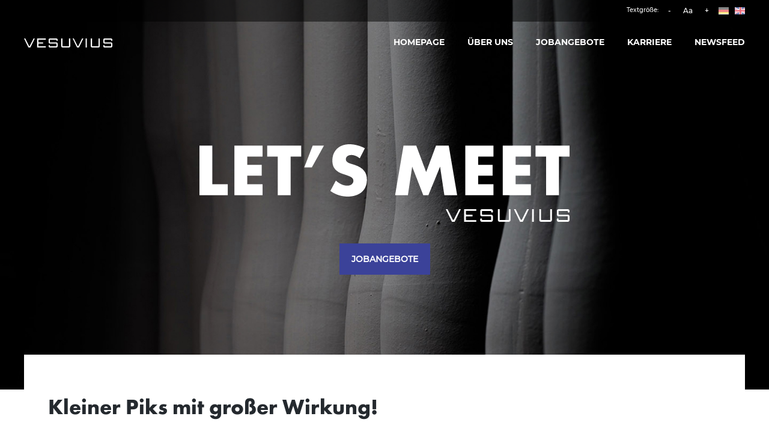

--- FILE ---
content_type: text/html; charset=UTF-8
request_url: https://vesuvius.de/2019/10/24/vesuvius/
body_size: 43149
content:
<!DOCTYPE html>
<html lang="de-DE">
<head>
    <meta charset="UTF-8">
    <meta name="viewport" content="width=device-width, initial-scale=1">
    <meta http-equiv="X-UA-Compatible" content="IE=edge">
    <meta name="keywords" content="">
    <link rel="apple-touch-icon" sizes="57x57" href=https://vesuvius.de/wp-content/themes/vezuvius/inc/assets/images/favicon/apple-icon-57x57.png>
    <link rel="apple-touch-icon" sizes="60x60" href=https://vesuvius.de/wp-content/themes/vezuvius/inc/assets/images/favicon/apple-icon-60x60.png>
    <link rel="apple-touch-icon" sizes="72x72" href="https://vesuvius.de/wp-content/themes/vezuvius/inc/assets/images/favicon/apple-icon-72x72.png>
    <link rel="apple-touch-icon" sizes="76x76" href="https://vesuvius.de/wp-content/themes/vezuvius/inc/assets/images/favicon/apple-icon-76x76.png>
    <link rel="apple-touch-icon" sizes="114x114" href="https://vesuvius.de/wp-content/themes/vezuvius/inc/assets/images/favicon/apple-icon-114x114.png>
    <link rel="apple-touch-icon" sizes="120x120" href="https://vesuvius.de/wp-content/themes/vezuvius/inc/assets/images/favicon/apple-icon-120x120.png>
    <link rel="apple-touch-icon" sizes="144x144" href="https://vesuvius.de/wp-content/themes/vezuvius/inc/assets/images/favicon/apple-icon-144x144.png>
    <link rel="apple-touch-icon" sizes="152x152" href="https://vesuvius.de/wp-content/themes/vezuvius/inc/assets/images/favicon/apple-icon-152x152.png>
    <link rel="apple-touch-icon" sizes="180x180" href="https://vesuvius.de/wp-content/themes/vezuvius/inc/assets/images/favicon/apple-icon-180x180.png>
    <link rel="icon" type="image/png" sizes="192x192"  href="https://vesuvius.de/wp-content/themes/vezuvius/inc/assets/images/favicon/android-icon-192x192.png>
    <link rel="icon" type="image/png" sizes="32x32" href="https://vesuvius.de/wp-content/themes/vezuvius/inc/assets/images/favicon/favicon-32x32.png>
    <link rel="icon" type="image/png" sizes="96x96" href=https://vesuvius.de/wp-content/themes/vezuvius/inc/assets/images/favicon/favicon-96x96.png>
    <link rel="icon" type="image/png" sizes="16x16" href=https://vesuvius.de/wp-content/themes/vezuvius/inc/assets/images/favicon/favicon-16x16.png>	
    <link rel="profile" href="https://gmpg.org/xfn/11">
    <link rel="pingback" href="https://vesuvius.de/xmlrpc.php">
<title>Kleiner Piks mit großer Wirkung! &#8211; Ihre Karriere Vesuvius</title>
<meta name='robots' content='max-image-preview:large' />
	<style>img:is([sizes="auto" i], [sizes^="auto," i]) { contain-intrinsic-size: 3000px 1500px }</style>
	<link rel="alternate" hreflang="de" href="https://vesuvius.de/2019/10/24/vesuvius/" />
<link rel="alternate" hreflang="x-default" href="https://vesuvius.de/2019/10/24/vesuvius/" />
<link rel='dns-prefetch' href='//use.fontawesome.com' />
<link rel='dns-prefetch' href='//players.brightcove.net' />
<link rel="alternate" type="application/rss+xml" title="Ihre Karriere Vesuvius &raquo; Feed" href="https://vesuvius.de/feed/" />
<link rel="alternate" type="application/rss+xml" title="Ihre Karriere Vesuvius &raquo; Kommentar-Feed" href="https://vesuvius.de/comments/feed/" />
<link rel="alternate" type="application/rss+xml" title="Ihre Karriere Vesuvius &raquo; Kleiner Piks mit großer Wirkung! Kommentar-Feed" href="https://vesuvius.de/2019/10/24/vesuvius/feed/" />
<script type="text/javascript">
/* <![CDATA[ */
window._wpemojiSettings = {"baseUrl":"https:\/\/s.w.org\/images\/core\/emoji\/16.0.1\/72x72\/","ext":".png","svgUrl":"https:\/\/s.w.org\/images\/core\/emoji\/16.0.1\/svg\/","svgExt":".svg","source":{"concatemoji":"https:\/\/vesuvius.de\/wp-includes\/js\/wp-emoji-release.min.js?ver=0f56a740ecc1aa652ead1859e8ad8956"}};
/*! This file is auto-generated */
!function(s,n){var o,i,e;function c(e){try{var t={supportTests:e,timestamp:(new Date).valueOf()};sessionStorage.setItem(o,JSON.stringify(t))}catch(e){}}function p(e,t,n){e.clearRect(0,0,e.canvas.width,e.canvas.height),e.fillText(t,0,0);var t=new Uint32Array(e.getImageData(0,0,e.canvas.width,e.canvas.height).data),a=(e.clearRect(0,0,e.canvas.width,e.canvas.height),e.fillText(n,0,0),new Uint32Array(e.getImageData(0,0,e.canvas.width,e.canvas.height).data));return t.every(function(e,t){return e===a[t]})}function u(e,t){e.clearRect(0,0,e.canvas.width,e.canvas.height),e.fillText(t,0,0);for(var n=e.getImageData(16,16,1,1),a=0;a<n.data.length;a++)if(0!==n.data[a])return!1;return!0}function f(e,t,n,a){switch(t){case"flag":return n(e,"\ud83c\udff3\ufe0f\u200d\u26a7\ufe0f","\ud83c\udff3\ufe0f\u200b\u26a7\ufe0f")?!1:!n(e,"\ud83c\udde8\ud83c\uddf6","\ud83c\udde8\u200b\ud83c\uddf6")&&!n(e,"\ud83c\udff4\udb40\udc67\udb40\udc62\udb40\udc65\udb40\udc6e\udb40\udc67\udb40\udc7f","\ud83c\udff4\u200b\udb40\udc67\u200b\udb40\udc62\u200b\udb40\udc65\u200b\udb40\udc6e\u200b\udb40\udc67\u200b\udb40\udc7f");case"emoji":return!a(e,"\ud83e\udedf")}return!1}function g(e,t,n,a){var r="undefined"!=typeof WorkerGlobalScope&&self instanceof WorkerGlobalScope?new OffscreenCanvas(300,150):s.createElement("canvas"),o=r.getContext("2d",{willReadFrequently:!0}),i=(o.textBaseline="top",o.font="600 32px Arial",{});return e.forEach(function(e){i[e]=t(o,e,n,a)}),i}function t(e){var t=s.createElement("script");t.src=e,t.defer=!0,s.head.appendChild(t)}"undefined"!=typeof Promise&&(o="wpEmojiSettingsSupports",i=["flag","emoji"],n.supports={everything:!0,everythingExceptFlag:!0},e=new Promise(function(e){s.addEventListener("DOMContentLoaded",e,{once:!0})}),new Promise(function(t){var n=function(){try{var e=JSON.parse(sessionStorage.getItem(o));if("object"==typeof e&&"number"==typeof e.timestamp&&(new Date).valueOf()<e.timestamp+604800&&"object"==typeof e.supportTests)return e.supportTests}catch(e){}return null}();if(!n){if("undefined"!=typeof Worker&&"undefined"!=typeof OffscreenCanvas&&"undefined"!=typeof URL&&URL.createObjectURL&&"undefined"!=typeof Blob)try{var e="postMessage("+g.toString()+"("+[JSON.stringify(i),f.toString(),p.toString(),u.toString()].join(",")+"));",a=new Blob([e],{type:"text/javascript"}),r=new Worker(URL.createObjectURL(a),{name:"wpTestEmojiSupports"});return void(r.onmessage=function(e){c(n=e.data),r.terminate(),t(n)})}catch(e){}c(n=g(i,f,p,u))}t(n)}).then(function(e){for(var t in e)n.supports[t]=e[t],n.supports.everything=n.supports.everything&&n.supports[t],"flag"!==t&&(n.supports.everythingExceptFlag=n.supports.everythingExceptFlag&&n.supports[t]);n.supports.everythingExceptFlag=n.supports.everythingExceptFlag&&!n.supports.flag,n.DOMReady=!1,n.readyCallback=function(){n.DOMReady=!0}}).then(function(){return e}).then(function(){var e;n.supports.everything||(n.readyCallback(),(e=n.source||{}).concatemoji?t(e.concatemoji):e.wpemoji&&e.twemoji&&(t(e.twemoji),t(e.wpemoji)))}))}((window,document),window._wpemojiSettings);
/* ]]> */
</script>
<style id='wp-emoji-styles-inline-css' type='text/css'>

	img.wp-smiley, img.emoji {
		display: inline !important;
		border: none !important;
		box-shadow: none !important;
		height: 1em !important;
		width: 1em !important;
		margin: 0 0.07em !important;
		vertical-align: -0.1em !important;
		background: none !important;
		padding: 0 !important;
	}
</style>
<link rel='stylesheet' id='wp-block-library-css' href='https://vesuvius.de/wp-includes/css/dist/block-library/style.min.css?ver=0f56a740ecc1aa652ead1859e8ad8956' type='text/css' media='all' />
<style id='classic-theme-styles-inline-css' type='text/css'>
/*! This file is auto-generated */
.wp-block-button__link{color:#fff;background-color:#32373c;border-radius:9999px;box-shadow:none;text-decoration:none;padding:calc(.667em + 2px) calc(1.333em + 2px);font-size:1.125em}.wp-block-file__button{background:#32373c;color:#fff;text-decoration:none}
</style>
<style id='global-styles-inline-css' type='text/css'>
:root{--wp--preset--aspect-ratio--square: 1;--wp--preset--aspect-ratio--4-3: 4/3;--wp--preset--aspect-ratio--3-4: 3/4;--wp--preset--aspect-ratio--3-2: 3/2;--wp--preset--aspect-ratio--2-3: 2/3;--wp--preset--aspect-ratio--16-9: 16/9;--wp--preset--aspect-ratio--9-16: 9/16;--wp--preset--color--black: #000000;--wp--preset--color--cyan-bluish-gray: #abb8c3;--wp--preset--color--white: #ffffff;--wp--preset--color--pale-pink: #f78da7;--wp--preset--color--vivid-red: #cf2e2e;--wp--preset--color--luminous-vivid-orange: #ff6900;--wp--preset--color--luminous-vivid-amber: #fcb900;--wp--preset--color--light-green-cyan: #7bdcb5;--wp--preset--color--vivid-green-cyan: #00d084;--wp--preset--color--pale-cyan-blue: #8ed1fc;--wp--preset--color--vivid-cyan-blue: #0693e3;--wp--preset--color--vivid-purple: #9b51e0;--wp--preset--gradient--vivid-cyan-blue-to-vivid-purple: linear-gradient(135deg,rgba(6,147,227,1) 0%,rgb(155,81,224) 100%);--wp--preset--gradient--light-green-cyan-to-vivid-green-cyan: linear-gradient(135deg,rgb(122,220,180) 0%,rgb(0,208,130) 100%);--wp--preset--gradient--luminous-vivid-amber-to-luminous-vivid-orange: linear-gradient(135deg,rgba(252,185,0,1) 0%,rgba(255,105,0,1) 100%);--wp--preset--gradient--luminous-vivid-orange-to-vivid-red: linear-gradient(135deg,rgba(255,105,0,1) 0%,rgb(207,46,46) 100%);--wp--preset--gradient--very-light-gray-to-cyan-bluish-gray: linear-gradient(135deg,rgb(238,238,238) 0%,rgb(169,184,195) 100%);--wp--preset--gradient--cool-to-warm-spectrum: linear-gradient(135deg,rgb(74,234,220) 0%,rgb(151,120,209) 20%,rgb(207,42,186) 40%,rgb(238,44,130) 60%,rgb(251,105,98) 80%,rgb(254,248,76) 100%);--wp--preset--gradient--blush-light-purple: linear-gradient(135deg,rgb(255,206,236) 0%,rgb(152,150,240) 100%);--wp--preset--gradient--blush-bordeaux: linear-gradient(135deg,rgb(254,205,165) 0%,rgb(254,45,45) 50%,rgb(107,0,62) 100%);--wp--preset--gradient--luminous-dusk: linear-gradient(135deg,rgb(255,203,112) 0%,rgb(199,81,192) 50%,rgb(65,88,208) 100%);--wp--preset--gradient--pale-ocean: linear-gradient(135deg,rgb(255,245,203) 0%,rgb(182,227,212) 50%,rgb(51,167,181) 100%);--wp--preset--gradient--electric-grass: linear-gradient(135deg,rgb(202,248,128) 0%,rgb(113,206,126) 100%);--wp--preset--gradient--midnight: linear-gradient(135deg,rgb(2,3,129) 0%,rgb(40,116,252) 100%);--wp--preset--font-size--small: 13px;--wp--preset--font-size--medium: 20px;--wp--preset--font-size--large: 36px;--wp--preset--font-size--x-large: 42px;--wp--preset--spacing--20: 0.44rem;--wp--preset--spacing--30: 0.67rem;--wp--preset--spacing--40: 1rem;--wp--preset--spacing--50: 1.5rem;--wp--preset--spacing--60: 2.25rem;--wp--preset--spacing--70: 3.38rem;--wp--preset--spacing--80: 5.06rem;--wp--preset--shadow--natural: 6px 6px 9px rgba(0, 0, 0, 0.2);--wp--preset--shadow--deep: 12px 12px 50px rgba(0, 0, 0, 0.4);--wp--preset--shadow--sharp: 6px 6px 0px rgba(0, 0, 0, 0.2);--wp--preset--shadow--outlined: 6px 6px 0px -3px rgba(255, 255, 255, 1), 6px 6px rgba(0, 0, 0, 1);--wp--preset--shadow--crisp: 6px 6px 0px rgba(0, 0, 0, 1);}:where(.is-layout-flex){gap: 0.5em;}:where(.is-layout-grid){gap: 0.5em;}body .is-layout-flex{display: flex;}.is-layout-flex{flex-wrap: wrap;align-items: center;}.is-layout-flex > :is(*, div){margin: 0;}body .is-layout-grid{display: grid;}.is-layout-grid > :is(*, div){margin: 0;}:where(.wp-block-columns.is-layout-flex){gap: 2em;}:where(.wp-block-columns.is-layout-grid){gap: 2em;}:where(.wp-block-post-template.is-layout-flex){gap: 1.25em;}:where(.wp-block-post-template.is-layout-grid){gap: 1.25em;}.has-black-color{color: var(--wp--preset--color--black) !important;}.has-cyan-bluish-gray-color{color: var(--wp--preset--color--cyan-bluish-gray) !important;}.has-white-color{color: var(--wp--preset--color--white) !important;}.has-pale-pink-color{color: var(--wp--preset--color--pale-pink) !important;}.has-vivid-red-color{color: var(--wp--preset--color--vivid-red) !important;}.has-luminous-vivid-orange-color{color: var(--wp--preset--color--luminous-vivid-orange) !important;}.has-luminous-vivid-amber-color{color: var(--wp--preset--color--luminous-vivid-amber) !important;}.has-light-green-cyan-color{color: var(--wp--preset--color--light-green-cyan) !important;}.has-vivid-green-cyan-color{color: var(--wp--preset--color--vivid-green-cyan) !important;}.has-pale-cyan-blue-color{color: var(--wp--preset--color--pale-cyan-blue) !important;}.has-vivid-cyan-blue-color{color: var(--wp--preset--color--vivid-cyan-blue) !important;}.has-vivid-purple-color{color: var(--wp--preset--color--vivid-purple) !important;}.has-black-background-color{background-color: var(--wp--preset--color--black) !important;}.has-cyan-bluish-gray-background-color{background-color: var(--wp--preset--color--cyan-bluish-gray) !important;}.has-white-background-color{background-color: var(--wp--preset--color--white) !important;}.has-pale-pink-background-color{background-color: var(--wp--preset--color--pale-pink) !important;}.has-vivid-red-background-color{background-color: var(--wp--preset--color--vivid-red) !important;}.has-luminous-vivid-orange-background-color{background-color: var(--wp--preset--color--luminous-vivid-orange) !important;}.has-luminous-vivid-amber-background-color{background-color: var(--wp--preset--color--luminous-vivid-amber) !important;}.has-light-green-cyan-background-color{background-color: var(--wp--preset--color--light-green-cyan) !important;}.has-vivid-green-cyan-background-color{background-color: var(--wp--preset--color--vivid-green-cyan) !important;}.has-pale-cyan-blue-background-color{background-color: var(--wp--preset--color--pale-cyan-blue) !important;}.has-vivid-cyan-blue-background-color{background-color: var(--wp--preset--color--vivid-cyan-blue) !important;}.has-vivid-purple-background-color{background-color: var(--wp--preset--color--vivid-purple) !important;}.has-black-border-color{border-color: var(--wp--preset--color--black) !important;}.has-cyan-bluish-gray-border-color{border-color: var(--wp--preset--color--cyan-bluish-gray) !important;}.has-white-border-color{border-color: var(--wp--preset--color--white) !important;}.has-pale-pink-border-color{border-color: var(--wp--preset--color--pale-pink) !important;}.has-vivid-red-border-color{border-color: var(--wp--preset--color--vivid-red) !important;}.has-luminous-vivid-orange-border-color{border-color: var(--wp--preset--color--luminous-vivid-orange) !important;}.has-luminous-vivid-amber-border-color{border-color: var(--wp--preset--color--luminous-vivid-amber) !important;}.has-light-green-cyan-border-color{border-color: var(--wp--preset--color--light-green-cyan) !important;}.has-vivid-green-cyan-border-color{border-color: var(--wp--preset--color--vivid-green-cyan) !important;}.has-pale-cyan-blue-border-color{border-color: var(--wp--preset--color--pale-cyan-blue) !important;}.has-vivid-cyan-blue-border-color{border-color: var(--wp--preset--color--vivid-cyan-blue) !important;}.has-vivid-purple-border-color{border-color: var(--wp--preset--color--vivid-purple) !important;}.has-vivid-cyan-blue-to-vivid-purple-gradient-background{background: var(--wp--preset--gradient--vivid-cyan-blue-to-vivid-purple) !important;}.has-light-green-cyan-to-vivid-green-cyan-gradient-background{background: var(--wp--preset--gradient--light-green-cyan-to-vivid-green-cyan) !important;}.has-luminous-vivid-amber-to-luminous-vivid-orange-gradient-background{background: var(--wp--preset--gradient--luminous-vivid-amber-to-luminous-vivid-orange) !important;}.has-luminous-vivid-orange-to-vivid-red-gradient-background{background: var(--wp--preset--gradient--luminous-vivid-orange-to-vivid-red) !important;}.has-very-light-gray-to-cyan-bluish-gray-gradient-background{background: var(--wp--preset--gradient--very-light-gray-to-cyan-bluish-gray) !important;}.has-cool-to-warm-spectrum-gradient-background{background: var(--wp--preset--gradient--cool-to-warm-spectrum) !important;}.has-blush-light-purple-gradient-background{background: var(--wp--preset--gradient--blush-light-purple) !important;}.has-blush-bordeaux-gradient-background{background: var(--wp--preset--gradient--blush-bordeaux) !important;}.has-luminous-dusk-gradient-background{background: var(--wp--preset--gradient--luminous-dusk) !important;}.has-pale-ocean-gradient-background{background: var(--wp--preset--gradient--pale-ocean) !important;}.has-electric-grass-gradient-background{background: var(--wp--preset--gradient--electric-grass) !important;}.has-midnight-gradient-background{background: var(--wp--preset--gradient--midnight) !important;}.has-small-font-size{font-size: var(--wp--preset--font-size--small) !important;}.has-medium-font-size{font-size: var(--wp--preset--font-size--medium) !important;}.has-large-font-size{font-size: var(--wp--preset--font-size--large) !important;}.has-x-large-font-size{font-size: var(--wp--preset--font-size--x-large) !important;}
:where(.wp-block-post-template.is-layout-flex){gap: 1.25em;}:where(.wp-block-post-template.is-layout-grid){gap: 1.25em;}
:where(.wp-block-columns.is-layout-flex){gap: 2em;}:where(.wp-block-columns.is-layout-grid){gap: 2em;}
:root :where(.wp-block-pullquote){font-size: 1.5em;line-height: 1.6;}
</style>
<link rel='stylesheet' id='wp-bootstrap-pro-fontawesome-cdn-css' href='https://use.fontawesome.com/releases/v5.1.0/css/all.css?ver=0f56a740ecc1aa652ead1859e8ad8956' type='text/css' media='all' />
<link rel='stylesheet' id='wp-bootstrap-starter-style-css' href='https://vesuvius.de/wp-content/themes/vezuvius/style.css?ver=0f56a740ecc1aa652ead1859e8ad8956' type='text/css' media='all' />
<link rel='stylesheet' id='output-style-css' href='https://vesuvius.de/wp-content/themes/vezuvius/inc/assets/css/all.css?ver=0f56a740ecc1aa652ead1859e8ad8956' type='text/css' media='all' />
<link rel='stylesheet' id='brightcove-pip-css-css' href='https://players.brightcove.net/videojs-pip/1/videojs-pip.css?ver=2.8.8' type='text/css' media='all' />
<link rel='stylesheet' id='brightcove-playlist-css' href='https://vesuvius.de/wp-content/plugins/brightcove-video-connect/assets/css/brightcove_playlist.min.css?ver=2.8.8' type='text/css' media='all' />
<script type="text/javascript" src="https://vesuvius.de/wp-content/themes/vezuvius/inc/assets/js/modernizer.min.js?ver=0f56a740ecc1aa652ead1859e8ad8956" id="modernizer-js"></script>
<script type="text/javascript" src="https://vesuvius.de/wp-content/themes/vezuvius/inc/assets/js/all.js?ver=0f56a740ecc1aa652ead1859e8ad8956" id="all-js-js"></script>
<!--[if lt IE 9]>
<script type="text/javascript" src="https://vesuvius.de/wp-content/themes/vezuvius/inc/assets/js/html5.js?ver=3.7.0" id="html5hiv-js"></script>
<![endif]-->
<link rel="https://api.w.org/" href="https://vesuvius.de/wp-json/" /><link rel="alternate" title="JSON" type="application/json" href="https://vesuvius.de/wp-json/wp/v2/posts/1008" /><link rel="canonical" href="https://vesuvius.de/2019/10/24/vesuvius/" />
<link rel="alternate" title="oEmbed (JSON)" type="application/json+oembed" href="https://vesuvius.de/wp-json/oembed/1.0/embed?url=https%3A%2F%2Fvesuvius.de%2F2019%2F10%2F24%2Fvesuvius%2F" />
<link rel="alternate" title="oEmbed (XML)" type="text/xml+oembed" href="https://vesuvius.de/wp-json/oembed/1.0/embed?url=https%3A%2F%2Fvesuvius.de%2F2019%2F10%2F24%2Fvesuvius%2F&#038;format=xml" />
<meta name="generator" content="WPML ver:4.8.3 stt:1,3,40;" />
<link rel="pingback" href="https://vesuvius.de/xmlrpc.php">    <style type="text/css">
        #page-sub-header { background: #fff; }
    </style>
    <style type="text/css">.recentcomments a{display:inline !important;padding:0 !important;margin:0 !important;}</style></head>
<body data-rsssl=1 class="wp-singular post-template-default single single-post postid-1008 single-format-standard wp-theme-vezuvius group-blog" style="overflow-x: hidden;">


    <div id="page" class="site">
    <header class="baner b-i" style="background: url('https://vesuvius.de/wp-content/uploads/2019/05/newsfeed_banner.jpg') no-repeat center center fixed; background-attachment: scroll; max-width: 100%; background-size: cover;">
<div class="text-changer grid-1-lr justify-content-end">
         <span class="text-size f10">Textgröße:</span>
    <span class="size-changer f12" style="color: white">
        <button class="minus">-</button>
        <button class="neutral">Aa</button>
        <button class="plus">+</button>
</span>



  <a href="/" class="lang">
  <img src="https://vesuvius.de/wp-content/themes/vezuvius/inc/assets/images/flag_germany.jpg" width=17 alt="flag germany">
  </a>

  <a href="/en" class="lang">
  <img src="https://vesuvius.de/wp-content/themes/vezuvius/inc/assets/images/flag_uk.png" width=17 alt="flag uk">
  </a>    

</div>


<nav class="grid-1-lr d-flex justify-content-between">
    <a class="logo" href="/">
        <img src="https://vesuvius.de/wp-content/themes/vezuvius/inc/assets/images/logo.svg" alt="">
    </a>
            <div id="main-nav" class="nav"><ul id="menu-menu-niemiecki" class="nav-item"><li id="menu-item-1057" class="nav-item menu-item menu-item-type-post_type menu-item-object-page menu-item-home menu-item-1057"><a title="Homepage" href="https://vesuvius.de/" class="nav-link">Homepage</a></li>
<li id="menu-item-2350" class="nav-item menu-item menu-item-type-post_type menu-item-object-page menu-item-2350"><a title="Über uns" href="https://vesuvius.de/ueber-uns/" class="nav-link">Über uns</a></li>
<li id="menu-item-2349" class="nav-item menu-item menu-item-type-post_type menu-item-object-page menu-item-2349"><a title="Jobangebote" href="https://vesuvius.de/jobangebote/" class="nav-link">Jobangebote</a></li>
<li id="menu-item-2231" class="nav-item menu-item menu-item-type-post_type menu-item-object-page menu-item-2231"><a title="Karriere" href="https://vesuvius.de/karriere/" class="nav-link">Karriere</a></li>
<li id="menu-item-2351" class="nav-item menu-item menu-item-type-post_type menu-item-object-page current_page_parent menu-item-2351"><a title="Newsfeed" href="https://vesuvius.de/newsfeed/" class="nav-link">Newsfeed</a></li>
    <span class="language-wrapper d-lg-none"><a href="/" class="lang" style="margin-right: 15px;">
                        <img src="https://vesuvius.de/wp-content/themes/vezuvius/inc/assets/images/flag_germany.jpg" alt="">
                    </a> 

                    <a href="/en" class="lang">
                        <img src="https://vesuvius.de/wp-content/themes/vezuvius/inc/assets/images/800px-Flag_of_the_United_Kingdom.png" alt="">
                    </a></span> </ul></div>            
        <button class="js-menu hamburger" type="button">
	        <span class="bar"></span>
        </button>            

</nav>


<div class="content grid-1-lr">
                <img src="https://vesuvius.de/wp-content/themes/vezuvius/inc/assets/images/sublogo-en.svg" alt=""><div>
    		<a href="/jobangebote/" class="my-btn blue-btn">JOBANGEBOTE</a> 
</div>    
</div>
<!-- Global site tag (gtag.js) - Google Analytics -->
<script async src="https://www.googletagmanager.com/gtag/js?id=UA-308842-14"></script>
<script>
 window.dataLayer = window.dataLayer || [];
 function gtag(){dataLayer.push(arguments);}
 gtag('js', new Date());

 gtag('config', 'UA-308842-14');
</script>
	<!-- Global site tag (gtag.js) - Google Ads: 762076442 -->
<script async src="https://www.googletagmanager.com/gtag/js?id=AW-762076442"></script>
<script>
  window.dataLayer = window.dataLayer || [];
  function gtag(){dataLayer.push(arguments);}
  gtag('js', new Date());

  gtag('config', 'AW-762076442');
</script>
<script>
  gtag('event', 'page_view', {
    'send_to': 'AW-762076442',
    'user_id': '0'
  });
</script>
</header>
            
          
<section class="article"><div class="article-content grid-1-lr">
      <div class="container-fluid">
        <div class="row no-gutters">



            <div class="col-lg-8">


              <div class="row no-gutters">

                <div class="col-12 order-lg-2">
                  <div class="grid-2-lr">
                    <div class="grid-3-lr image-wrapper">                    
                        <div class="overlay-brand-color image-item b-i" style="background-image: url(https://vesuvius.de/wp-content/uploads/2020/01/Blutspende-1024x557.png)";>       
                        </div> 
                    </div>
                  </div>
                </div>

                <div class="col-12 order-lg-1">
                    <div class="grid-2-lr">
                      <div class="grid-3-lr">
                        <h3 class="f36 f-bold header">Kleiner Piks mit großer Wirkung!</h3>
                        <span class="date">2019-10-24</span>
                      </div>
                    </div>
                </div>

                <div class="col-12 order-lg-3">
                  <div class="grid-2-lr">
                    <div class="grid-3-lr">
                      <div class="grid-2-lr">
                        <div class="description"><div class="row no-gutters article">
                                            <span class="bigger-on-mobile"><p>Am Dienstag, 22. Oktober 2019 war das Blutspendemobil vom DRK-Blutspendedienst West bei uns am Standort in Borken. 70 Blutspender, 14 Erstspender und 54 Blutkonserven sind das Ergebnis.</p>
<p>Unsere Mitarbeiter sind stolz, mit ihrer Spende helfen zu können und an etwas beteiligt zu sein, das Leben retten kann. Vielen Dank an die Mitarbeiter vom DRK, die durch ihre tolle Betreuung den Spendern auch während der Blutentnahme ein gutes Gefühl gegeben haben.</p>
</span>
                                        </div></div>
                      </div>
                    </div>
                  </div>
                </div>

              </div>

              <div class="grid-2-lr">
                <div class="grid-3-lr">
                  <a href="" class="back text-uppercase m-bold"><img src="https://vesuvius.de/wp-content/themes/vezuvius/inc/assets/images/arrow_small.svg" alt="">Zurück</a>
                </div>
              </div>


            </div>

            
            <div class="col-lg-4">
              <div class="grid-2-lr">
                <div class="articles-wrapper">
                <p class="other-articles text-uppercase">weitere Artikel</p><div class="article-item b-i d-flex flex-column justify-content-end overlay-gradient-text" style="background-image: url(https://vesuvius.de/wp-content/uploads/2023/05/PHOTO-2023-05-13-20-05-07-1-1024x768.jpg);">
                        <p class="article-short-title m-bold">
                            Team Vulcanos rudert zum 1. Platz beim Dragonboat Cup am Pröbstingsee
                        </p>
                        <div class="more-info d-flex justify-content-between align-items-end flex-wrap">
                            <p >2023-05-15</p>
                            <a href="https://vesuvius.de/2023/05/15/team-vulcanos-rudert-zum-1-platz-beim-dragonboat-cup-am-proebstingsee/" class="my-btn blue-btn">ARTIKEL ANSEHEN</a>
                        </div>
                    </div><div class="article-item b-i d-flex flex-column justify-content-end overlay-gradient-text" style="background-image: url(https://vesuvius.de/wp-content/uploads/2023/03/nadine-heselhaus.png);">
                        <p class="article-short-title m-bold">
                            <strong>Bundestagsabgeordnete Nadine Heselhaus packt mit an</strong>
                        </p>
                        <div class="more-info d-flex justify-content-between align-items-end flex-wrap">
                            <p >2023-03-25</p>
                            <a href="https://vesuvius.de/2023/03/25/bundestagsabgeordnete-nadine-heselhaus-packt-mit-an/" class="my-btn blue-btn">ARTIKEL ANSEHEN</a>
                        </div>
                    </div><div class="article-item b-i d-flex flex-column justify-content-end overlay-gradient-text" style="background-image: url(https://vesuvius.de/wp-content/uploads/2023/03/IMG_7604-1024x768.jpg);">
                        <p class="article-short-title m-bold">
                            <strong>WM-Tippspiel - so sehen Sieger aus</strong>
                        </p>
                        <div class="more-info d-flex justify-content-between align-items-end flex-wrap">
                            <p >2023-03-25</p>
                            <a href="https://vesuvius.de/2023/03/25/wm-tippspiel-so-sehen-sieger-aus/" class="my-btn blue-btn">ARTIKEL ANSEHEN</a>
                        </div>
                    </div><div class="article-item b-i d-flex flex-column justify-content-end overlay-gradient-text" style="background-image: url(https://vesuvius.de/wp-content/uploads/2023/02/IMG_7505_bearbeitet_mit-Vesuvius-und-Foseco-Logo-im-Monitor-scaled-e1676558032454-1024x581.jpg);">
                        <p class="article-short-title m-bold">
                            <strong>Eine großartige Geste</strong>
                        </p>
                        <div class="more-info d-flex justify-content-between align-items-end flex-wrap">
                            <p >2023-02-16</p>
                            <a href="https://vesuvius.de/2023/02/16/eine-grossartige-geste/" class="my-btn blue-btn">ARTIKEL ANSEHEN</a>
                        </div>
                    </div><div class="article-item b-i d-flex flex-column justify-content-end overlay-gradient-text" style="background-image: url(https://vesuvius.de/wp-content/uploads/2023/02/4-1-1024x699.jpg);">
                        <p class="article-short-title m-bold">
                            Blut spenden, Leben retten
                        </p>
                        <div class="more-info d-flex justify-content-between align-items-end flex-wrap">
                            <p >2023-02-16</p>
                            <a href="https://vesuvius.de/2023/02/16/erst-wenns-fehlt-faellts-auf/" class="my-btn blue-btn">ARTIKEL ANSEHEN</a>
                        </div>
                    </div></div>
              </div>
            </div>
          </div>

        </div>
      </div>
    </div>
  </section>
</section>
	</div><!-- #content -->
        <div class="know-more grid-1-lr f24 m-bold">
        <div class="container-fluid">
            <div class="row no-gutters justify-content-end">
                <div class="col-lg-auto">
                    <p>
                        Möchten Sie mehr wissen?                    </p>
                </div>

                <div class="col-lg-auto">
                
                    <img src="https://vesuvius.de/wp-content/themes/vezuvius/inc/assets/images/arrow-right.svg"/>
                    <a target="_blank" href="http://www.vesuvius.com">www.vesuvius.com</a>

                </div>

            </div>
        </div>

</div>
<footer id="colophon" class="site-footer grid-1-lr">
    <div class="container-fluid">
        <div class="row no-gutters">

            <div class="col-lg-7 order-lg-2 f-bold contact">
                <div class="d-flex justify-content-between">
                    <span class="f40 text-uppercase header">
                        Kontakt                    </span>
                    <span>
                    <a href="https://www.facebook.com/vesuviusgmbh/" target="_blank">
                        <img src="https://vesuvius.de/wp-content/themes/vezuvius/inc/assets/images/facebook_icon.svg">
                    </a>&nbsp;&nbsp;&nbsp;
                    <a href="https://www.linkedin.com/company/vesuvius-gmbh/" target="_blank">
                        <img src="https://vesuvius.de/wp-content/themes/vezuvius/inc/assets/images/linkedin_icon.svg"  style="height: 31px;">
                    </a>
                    </span>
                </div>

                <div class="contact-details f16 d-flex flex-column">
                <div class="row"><div class="col-md-4 mb-4">
                Vesuvius GmbH<br />
                Gelsenkirchener Str. 10<br />
                46325 Borken<br />
                02861/83-0<br />
                <a href="mailto:ihre.karriere@vesuvius.com">ihre.karriere@vesuvius.com</a><br />
                </div>
                </div>
                    <!-- <a href="tel:+4889487965">+48 894 87 965</a> -->
                </div>
            </div>

            <div class="col-lg-5">
            <div id="main-nav" class="nav"><ul id="menu-footer-menu-niemiecki" class="nav-item m-bold text-uppercase d-flex flex-column flex-lg-row"><li id="menu-item-1067" class="nav-item menu-item menu-item-type-post_type menu-item-object-page menu-item-home menu-item-1067"><a title="Homepage" href="https://vesuvius.de/" class="nav-link">Homepage</a></li>
<li id="menu-item-1068" class="nav-item menu-item menu-item-type-post_type menu-item-object-page menu-item-1068"><a title="Über uns" href="https://vesuvius.de/ueber-uns/" class="nav-link">Über uns</a></li>
<li id="menu-item-1069" class="nav-item menu-item menu-item-type-post_type menu-item-object-page current_page_parent menu-item-1069"><a title="Newsfeed" href="https://vesuvius.de/newsfeed/" class="nav-link">Newsfeed</a></li>
<li id="menu-item-1117" class="nav-item menu-item menu-item-type-post_type menu-item-object-page menu-item-1117"><a title="Jobangebote" href="https://vesuvius.de/jobangebote/" class="nav-link">Jobangebote</a></li>
    <span class="language-wrapper d-lg-none"><a href="/" class="lang" style="margin-right: 15px;">
                        <img src="https://vesuvius.de/wp-content/themes/vezuvius/inc/assets/images/flag_germany.jpg" alt="">
                    </a> 

                    <a href="/en" class="lang">
                        <img src="https://vesuvius.de/wp-content/themes/vezuvius/inc/assets/images/800px-Flag_of_the_United_Kingdom.png" alt="">
                    </a></span> </ul></div>            </div>
        </div>

	<div class="row no-gutters add-links">
		<div class="col-md-6">
			<p class="f12 copyright">Vesuvius GmbH. All Rights Reserved.</p>
			<p class="f12 copyright">UX & Development by <a href="https://lovejob.pl/en/" target="_blank"><img style="height: 24px;" src="[data-uri]"></a></p
</p></div>
		<div class="col-md-6 add-links-column">
			<p class="f12"><a href="/impressum/" target="_blank">Impressum</a></p>
			<p class="f12"><a href="/datenschutzerklaerung/" target="_blank">Datenschutzerklärung</a></p>
			<p class="f12"><a href="https://www.vesuvius.com/en/sustainability/our-policies/code-of-conduct.html" target="_blank">Verhaltenskodex</a></p>
		</div>
	</div>
    </div>
</footer>
</div><!-- #page -->


<script type="speculationrules">
{"prefetch":[{"source":"document","where":{"and":[{"href_matches":"\/*"},{"not":{"href_matches":["\/wp-*.php","\/wp-admin\/*","\/wp-content\/uploads\/*","\/wp-content\/*","\/wp-content\/plugins\/*","\/wp-content\/themes\/vezuvius\/*","\/*\\?(.+)"]}},{"not":{"selector_matches":"a[rel~=\"nofollow\"]"}},{"not":{"selector_matches":".no-prefetch, .no-prefetch a"}}]},"eagerness":"conservative"}]}
</script>
<script type="text/javascript" src="https://vesuvius.de/wp-includes/js/comment-reply.min.js?ver=0f56a740ecc1aa652ead1859e8ad8956" id="comment-reply-js" async="async" data-wp-strategy="async"></script>

</body>
</html>


--- FILE ---
content_type: image/svg+xml
request_url: https://vesuvius.de/wp-content/themes/vezuvius/inc/assets/images/linkedin_icon.svg
body_size: 557
content:
<svg width="31" height="32" viewBox="0 0 31 32" fill="none" xmlns="http://www.w3.org/2000/svg">
<path d="M0 0V32H31V0H0ZM10.3333 25.3333H6.45833V10.6667H10.3333V25.3333ZM8.39583 8.976C7.14808 8.976 6.13542 7.92267 6.13542 6.624C6.13542 5.32533 7.14808 4.272 8.39583 4.272C9.64358 4.272 10.6562 5.32533 10.6562 6.624C10.6562 7.92267 9.64487 8.976 8.39583 8.976ZM25.8333 25.3333H21.9583V17.8613C21.9583 13.3707 16.7917 13.7107 16.7917 17.8613V25.3333H12.9167V10.6667H16.7917V13.02C18.5961 9.572 25.8333 9.31734 25.8333 16.3213V25.3333Z" fill="white"/>
</svg>


--- FILE ---
content_type: image/svg+xml
request_url: https://vesuvius.de/wp-content/themes/vezuvius/inc/assets/images/arrow-right.svg
body_size: 189
content:
<svg width="13" height="19" viewBox="0 0 13 19" fill="none" xmlns="http://www.w3.org/2000/svg">
<path d="M12.5771 9.5L0.560548 19L0.560549 8.58275e-07L12.5771 9.5Z" fill="#3B4299"/>
</svg>


--- FILE ---
content_type: image/svg+xml
request_url: https://vesuvius.de/wp-content/themes/vezuvius/inc/assets/images/facebook_icon.svg
body_size: 349
content:
<svg width="32" height="32" viewBox="0 0 32 32" fill="none" xmlns="http://www.w3.org/2000/svg">
<path d="M0 0V32H32V0H0ZM21.3333 9.33333H18.7693C17.948 9.33333 17.3333 9.66933 17.3333 10.5187V12H21.3333L21.0147 16H17.3333V26.6667H13.3333V16H10.6667V12H13.3333V9.436C13.3333 6.74 14.752 5.33333 17.948 5.33333H21.3333V9.33333Z" fill="white"/>
</svg>


--- FILE ---
content_type: image/svg+xml
request_url: https://vesuvius.de/wp-content/themes/vezuvius/inc/assets/images/logo.svg
body_size: 3844
content:
<svg width="147" height="15" viewBox="0 0 147 15" fill="none" xmlns="http://www.w3.org/2000/svg">
<path d="M104.566 0H102.523V15H104.566V0Z" fill="white"/>
<path d="M15.8211 0L9.63934 12.3529C9.58696 12.5606 9.16785 12.7163 8.9583 12.7163C8.74875 12.7163 8.32965 12.5606 8.27726 12.3529L2.09551 0H0L7.33428 15H10.5299L17.9166 0H15.8211Z" fill="white"/>
<path d="M96.6554 0L90.4212 12.3529C90.3689 12.5606 90.0021 12.7163 89.7402 12.7163C89.5306 12.7163 89.1115 12.5606 89.0592 12.3529L82.9298 0H80.8867L88.221 15H91.4166L98.7509 0H96.6554Z" fill="white"/>
<path d="M76.9052 0H74.8621V12.4567C74.8621 12.7163 74.6525 12.9239 74.3906 12.9239H64.4369C64.175 12.9239 63.9654 12.7163 63.9654 12.4567V0H61.8699V12.6125H61.9223C61.9223 12.7163 61.8699 12.8201 61.8699 12.9758C61.8699 14.0138 62.7605 14.8962 63.8083 14.9481H74.9145C76.0146 14.8962 76.9052 14.0138 76.9052 12.9758C76.9052 12.9239 76.9052 12.9239 76.9052 12.872V0Z" fill="white"/>
<path d="M126.097 0H124.054V12.4567C124.054 12.7163 123.845 12.9239 123.583 12.9239H113.629C113.367 12.9239 113.158 12.7163 113.158 12.4567V0H111.062V12.6125H111.114C111.114 12.7163 111.062 12.8201 111.062 12.9758C111.062 14.0138 111.9 14.8962 113 14.9481H124.107C125.207 14.8962 126.097 14.0138 126.097 12.9758C126.097 12.9239 126.097 12.9239 126.097 12.872V0Z" fill="white"/>
<path d="M24.3603 2.02422H36.1999V0H21.8457V6.48789V8.51211V15H36.1999V12.9758H24.4127C24.1507 12.9758 23.9412 12.7682 23.9412 12.5087V9.03114C23.9412 8.77163 24.1507 8.56401 24.4127 8.56401H31.6946V6.53979H24.4127C24.1507 6.53979 23.9412 6.33218 23.9412 6.07266V2.49135C23.9412 2.23183 24.1507 2.07612 24.3603 2.02422Z" fill="white"/>
<path d="M56.0025 2.02422C56.0025 0.934256 55.1119 0.0519031 54.0118 0H42.9056C41.8054 0.0519031 40.9672 0.934256 40.9672 1.97232V6.38408C40.9672 6.43599 40.9672 6.43599 40.9672 6.48789C40.9672 7.52595 41.8054 8.4083 42.9056 8.46021H53.4355C53.6974 8.46021 53.907 8.66782 53.907 8.92734V12.4567C53.907 12.7163 53.6974 12.9239 53.4355 12.9239H43.4818C43.2199 12.9239 43.0103 12.7163 43.0103 12.4567V11.9896C43.0103 11.4187 42.5388 10.9516 41.9626 10.9516C41.3863 10.9516 40.9148 11.4187 40.9148 11.9896V12.9239C40.9148 12.9758 40.9148 12.9758 40.9148 13.0277C40.9148 14.0657 41.753 14.9481 42.8532 15H53.9594C55.0595 14.9481 55.9501 14.0657 55.9501 13.0277C55.9501 12.9758 55.9501 12.9758 55.9501 12.9239V8.51211C55.9501 7.42215 55.0595 6.5917 53.9594 6.53979H43.4818C43.2199 6.53979 43.0103 6.33218 43.0103 6.07266V2.54325C43.0103 2.28374 43.2199 2.07612 43.4818 2.07612H53.4355C53.6974 2.07612 53.8546 2.28374 53.907 2.54325V3.01038C53.907 3.58132 54.3785 4.04844 54.9547 4.04844C55.531 4.04844 56.0025 3.58132 56.0025 3.01038V2.07612C55.9501 2.02422 56.0025 2.02422 56.0025 2.02422Z" fill="white"/>
<path d="M147 2.02422C147 0.934256 146.109 0.0519031 145.009 0H133.903C132.803 0.0519031 131.965 0.934256 131.965 1.97232V6.38408C131.965 6.43599 131.965 6.43599 131.965 6.48789C131.965 7.52595 132.855 8.4083 133.903 8.46021H144.433C144.695 8.46021 144.904 8.66782 144.904 8.92734V12.4567C144.904 12.7163 144.695 12.9239 144.433 12.9239H134.479C134.217 12.9239 134.008 12.7163 134.008 12.4567V11.9896C134.008 11.4187 133.536 10.9516 132.96 10.9516C132.384 10.9516 131.912 11.4187 131.912 11.9896V12.9239C131.912 12.9758 131.912 12.9758 131.912 13.0277C131.912 14.0657 132.803 14.9481 133.851 15H144.957C146.057 14.9481 146.948 14.0657 146.948 13.0277C146.948 12.9758 146.948 12.9758 146.948 12.9239V8.51211C146.948 7.42215 146.057 6.5917 144.957 6.53979H134.479C134.217 6.53979 134.008 6.33218 134.008 6.07266V2.54325C134.008 2.28374 134.217 2.07612 134.479 2.07612H144.433C144.695 2.07612 144.904 2.28374 144.904 2.54325V3.01038C144.904 3.58132 145.376 4.04844 145.952 4.04844C146.529 4.04844 147 3.58132 147 3.01038V2.07612C146.948 2.02422 147 2.02422 147 2.02422Z" fill="white"/>
</svg>


--- FILE ---
content_type: image/svg+xml
request_url: https://vesuvius.de/wp-content/themes/vezuvius/inc/assets/images/sublogo-en.svg
body_size: 6459
content:
<svg width="616" height="129" viewBox="0 0 616 129" fill="none" xmlns="http://www.w3.org/2000/svg">
<path d="M21.4206 2.29523V66.5616H47.1034V84.7048H0V2.29523H21.4206Z" fill="white"/>
<path d="M105.051 20.4384H79.5869V34.2098H103.63V52.353H79.5869V66.5616H105.051V84.7048H58.1663V2.29523H105.051V20.4384Z" fill="white"/>
<path d="M151.751 20.4384V84.7048H130.331V20.4384H112.735V2.29523H169.347V20.4384H151.751Z" fill="white"/>
<path d="M188.492 2.29523H207.18L187.071 38.5817H174.394L188.492 2.29523Z" fill="white"/>
<path d="M266.811 23.3894C264.48 21.495 262.148 20.1106 259.817 19.2362C257.485 18.2889 255.226 17.8153 253.041 17.8153C250.272 17.8153 248.013 18.4711 246.265 19.7827C244.516 21.0942 243.642 22.8065 243.642 24.9196C243.642 26.3769 244.079 27.5791 244.953 28.5264C245.828 29.4736 246.957 30.3116 248.341 31.0402C249.798 31.696 251.401 32.2789 253.15 32.7889C254.971 33.299 256.756 33.8455 258.505 34.4284C265.5 36.7601 270.6 39.8932 273.806 43.8279C277.084 47.6897 278.723 52.7538 278.723 59.0201C278.723 63.2462 277.995 67.0716 276.538 70.4962C275.153 73.9208 273.077 76.8719 270.308 79.3492C267.612 81.7538 264.261 83.6118 260.254 84.9234C256.319 86.3078 251.839 87 246.811 87C236.392 87 226.739 83.9033 217.85 77.7098L227.03 60.4409C230.236 63.2827 233.405 65.3957 236.538 66.7801C239.671 68.1646 242.768 68.8568 245.828 68.8568C249.325 68.8568 251.911 68.0553 253.587 66.4523C255.336 64.8493 256.21 63.0276 256.21 60.9874C256.21 59.7487 255.991 58.6922 255.554 57.8178C255.117 56.8706 254.389 56.0327 253.369 55.304C252.348 54.5025 251.001 53.7739 249.325 53.1181C247.722 52.4623 245.755 51.7337 243.423 50.9322C240.655 50.0578 237.922 49.1106 235.227 48.0905C232.604 46.9975 230.236 45.5766 228.123 43.8279C226.083 42.0791 224.407 39.8932 223.096 37.2701C221.857 34.5741 221.238 31.1859 221.238 27.1055C221.238 23.0251 221.893 19.3455 223.205 16.0666C224.589 12.7148 226.484 9.87312 228.888 7.54146C231.365 5.13694 234.352 3.2789 237.85 1.96734C241.42 0.655779 245.39 0 249.762 0C253.842 0 258.104 0.582914 262.549 1.74874C266.993 2.84171 271.255 4.48116 275.336 6.66708L266.811 23.3894Z" fill="white"/>
<path d="M325.644 84.7048L339.633 2.29523H360.835L377.338 46.2324L393.731 2.29523H414.933L428.922 84.7048H407.611L400.507 37.2701L381.053 84.7048H372.529L354.059 37.2701L346.955 84.7048H325.644Z" fill="white"/>
<path d="M489.376 20.4384H463.911V34.2098H487.955V52.353H463.911V66.5616H489.376V84.7048H442.491V2.29523H489.376V20.4384Z" fill="white"/>
<path d="M551.704 20.4384H526.24V34.2098H550.283V52.353H526.24V66.5616H551.704V84.7048H504.819V2.29523H551.704V20.4384Z" fill="white"/>
<path d="M598.405 20.4384V84.7048H576.984V20.4384H559.389V2.29523H616V20.4384H598.405Z" fill="white"/>
<path d="M556.535 108H553.671V129H556.535V108Z" fill="white"/>
<path d="M432.171 108L423.508 125.294C423.435 125.585 422.847 125.803 422.554 125.803C422.26 125.803 421.673 125.585 421.599 125.294L412.937 108H410L420.278 129H424.756L435.108 108H432.171Z" fill="white"/>
<path d="M545.449 108L536.713 125.294C536.639 125.585 536.125 125.803 535.758 125.803C535.465 125.803 534.877 125.585 534.804 125.294L526.214 108H523.351L533.629 129H538.108L548.385 108H545.449Z" fill="white"/>
<path d="M517.772 108H514.909V125.439C514.909 125.803 514.615 126.093 514.248 126.093H500.299C499.932 126.093 499.639 125.803 499.639 125.439V108H496.702V125.657H496.775C496.775 125.803 496.702 125.948 496.702 126.166C496.702 127.619 497.95 128.855 499.418 128.927H514.982C516.524 128.855 517.772 127.619 517.772 126.166C517.772 126.093 517.772 126.093 517.772 126.021V108Z" fill="white"/>
<path d="M586.708 108H583.845V125.439C583.845 125.803 583.551 126.093 583.184 126.093H569.235C568.868 126.093 568.574 125.803 568.574 125.439V108H565.638V125.657H565.711C565.711 125.803 565.638 125.948 565.638 126.166C565.638 127.619 566.812 128.855 568.354 128.927H583.918C585.46 128.855 586.708 127.619 586.708 126.166C586.708 126.093 586.708 126.093 586.708 126.021V108Z" fill="white"/>
<path d="M444.138 110.834H460.729V108H440.614V129H460.729V126.166H444.211C443.844 126.166 443.55 125.875 443.55 125.512V120.644C443.55 120.28 443.844 119.99 444.211 119.99H454.416V117.156H444.211C443.844 117.156 443.55 116.865 443.55 116.502V111.488C443.55 111.125 443.844 110.907 444.138 110.834Z" fill="white"/>
<path d="M488.48 110.834C488.48 109.308 487.232 108.073 485.69 108H470.126C468.584 108.073 467.41 109.308 467.41 110.761V116.938C467.41 117.01 467.41 117.01 467.41 117.083C467.41 118.536 468.584 119.772 470.126 119.844H484.882C485.249 119.844 485.543 120.135 485.543 120.498V125.439C485.543 125.803 485.249 126.093 484.882 126.093H470.934C470.567 126.093 470.273 125.803 470.273 125.439V124.785C470.273 123.986 469.612 123.332 468.805 123.332C467.997 123.332 467.336 123.986 467.336 124.785V126.093C467.336 126.166 467.336 126.166 467.336 126.239C467.336 127.692 468.511 128.927 470.053 129H485.616C487.158 128.927 488.406 127.692 488.406 126.239C488.406 126.166 488.406 126.166 488.406 126.093V119.917C488.406 118.391 487.158 117.228 485.616 117.156H470.934C470.567 117.156 470.273 116.865 470.273 116.502V111.561C470.273 111.197 470.567 110.907 470.934 110.907H484.882C485.249 110.907 485.47 111.197 485.543 111.561V112.215C485.543 113.014 486.204 113.668 487.011 113.668C487.819 113.668 488.48 113.014 488.48 112.215V110.907C488.406 110.834 488.48 110.834 488.48 110.834Z" fill="white"/>
<path d="M616 110.834C616 109.308 614.752 108.073 613.21 108H597.646C596.105 108.073 594.93 109.308 594.93 110.761V116.938C594.93 117.01 594.93 117.01 594.93 117.083C594.93 118.536 596.178 119.772 597.646 119.844H612.403C612.77 119.844 613.063 120.135 613.063 120.498V125.439C613.063 125.803 612.77 126.093 612.403 126.093H598.454C598.087 126.093 597.793 125.803 597.793 125.439V124.785C597.793 123.986 597.133 123.332 596.325 123.332C595.517 123.332 594.857 123.986 594.857 124.785V126.093C594.857 126.166 594.857 126.166 594.857 126.239C594.857 127.692 596.105 128.927 597.573 129H613.137C614.679 128.927 615.927 127.692 615.927 126.239C615.927 126.166 615.927 126.166 615.927 126.093V119.917C615.927 118.391 614.679 117.228 613.137 117.156H598.454C598.087 117.156 597.793 116.865 597.793 116.502V111.561C597.793 111.197 598.087 110.907 598.454 110.907H612.403C612.77 110.907 613.063 111.197 613.063 111.561V112.215C613.063 113.014 613.724 113.668 614.532 113.668C615.339 113.668 616 113.014 616 112.215V110.907C615.927 110.834 616 110.834 616 110.834Z" fill="white"/>
</svg>
